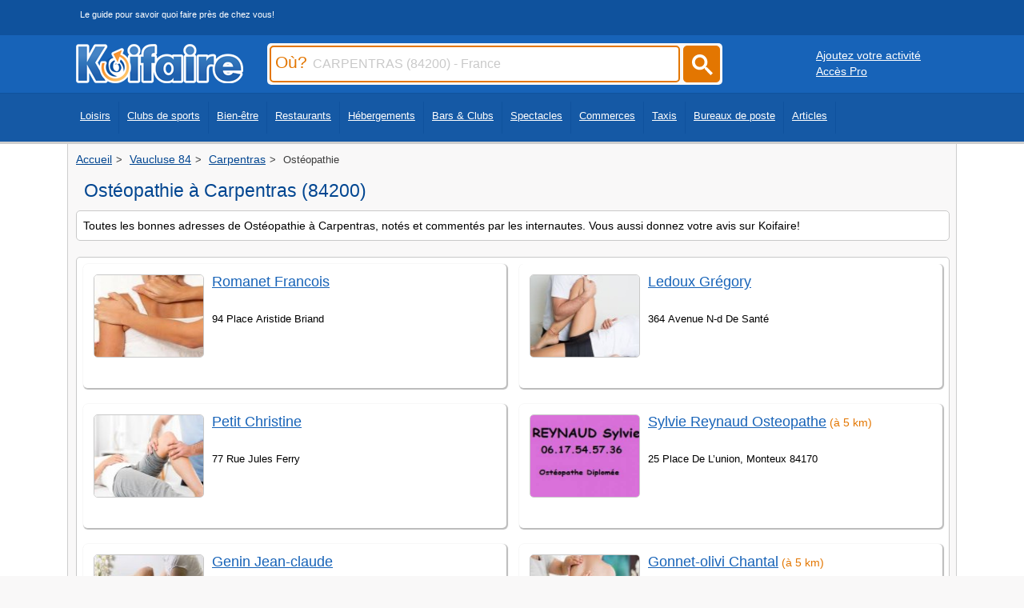

--- FILE ---
content_type: text/html
request_url: https://www.koifaire.com/paca/carpentras-84200/detente/osteopathie-270/
body_size: 4909
content:
<!DOCTYPE html>
<HTML lang="fr" >
   <HEAD>

<!-- Google tag (gtag.js) -->
<script async src="https://www.googletagmanager.com/gtag/js?id=G-250GMRFF99"></script>
<script>
  window.dataLayer = window.dataLayer || [];
  function gtag(){dataLayer.push(arguments);}
  gtag('js', new Date());

  gtag('config', 'G-250GMRFF99');
</script>


   <meta http-equiv="Content-Type" content="text/html; charset=iso-8859-1">
   <meta name="viewport" content="width=device-width, initial-scale=1" />
   <link REL="shortcut icon" HREF="https://www.koifaire.com/favicon.ico" TYPE="image/x-icon">
      <TITLE>Ostéopathie à Carpentras (84200): Les meilleurs adresses</TITLE>
	  <meta name="description" content="Découvrez les meilleures adresses de ostéopathie à Carpentras (84200). Consultez les horaires, coordonnées et les avis des clients! ">
				
<link rel="canonical" href="https://www.koifaire.com/paca/carpentras-84200/detente/osteopathie-270/" >

	<style>
	#Haut {
	margin-bottom: 20px;
	border-radius: 5px;
	border: 1px solid #d9d9d9;
	display: block;
	overflow: hidden;
	}
	</style>
			
	    	    <link href="https://www.koifaire.com/css/skin-style-desktop.css" rel="preload" as="style" onload="this.rel='stylesheet'">
		<noscript><link rel="stylesheet" href="https://www.koifaire.com/css/skin-style-desktop.css"></noscript>
	   	   <STYLE type="text/css">
.idl_audiotel_img {
   height: 25px;
   width:180px;
   }
  </STYLE>
						
				
						
		

		<script type="text/javascript" src="https://www.koifaire.com/scripts/1.8.jquery.min.js"></script> 		<script type="text/javascript" src="https://www.koifaire.com/scripts/jquery.autocomplete.min.js"></script>
				
<script async src="https://pagead2.googlesyndication.com/pagead/js/adsbygoogle.js?client=ca-pub-7296708170559262"
     crossorigin="anonymous"></script>





   </HEAD>
      <BODY>
   
   <div id="topbar0"> 
<div id="centerdiv">
<div class="slogan_top">Le guide pour savoir quoi faire près de chez vous!</div>
</div>
</div>
<div id="topbar">
<div id="centerdiv">
	<div class="logo"><a href="https://www.koifaire.com/" alt="Koifaire" Title="Koifaire"><img src="https://www.koifaire.com/images/koifaire.png" width="209" height="49" border="0" alt="Koifaire"></a></div>
		<div id="search">

<form name="sendville" id="form_k" method="post" action="https://www.koifaire.com/recherche/" onsubmit="return valider();">

<script type="text/javascript">
$(document).ready(function() {
	$('#input_ou').autocomplete({
		serviceUrl: 'https://www.koifaire.com/scripts/suggestions-ou.php5',
		dataType: 'json'
	});
	
	 $('.submitbuton').on('click', function() {
        $('#form_k').submit();
    });
	
});
         
function valider(){
	if(sendville.Pville.value == '' || sendville.Pville.value == 'Ville, code postal, département...') {
		alert('Merci de saisir le champ Où');
		sendville.Pville.focus(); //met le curseur dans le champ demandé
		return false; //enpèche l'envoi du formulaire
	}
	else
	{
	sendville.submit();
	}
}
</script>		

		<div class="inputcitysearch"><label for="input_ou"><span class="ou">Où?</span></label><input type="text" name='Pville' id='input_ou' value="CARPENTRAS (84200) - France" onfocus="if ( this.value == 'CARPENTRAS (84200) - France' ) {this.value = '' ; this.style.color='#000000'; }" onkeyup="lookup(this.value);" /></div>
		
		<a href="#"><div class="submitcitysearch submitbuton"><svg width="50" height="50" viewBox="0 0 25 25" style="filter: invert(99%) sepia(6%) saturate(0%) hue-rotate(122deg) brightness(107%) contrast(100%);"><title>rechercher</title><path d="m4.8495 7.8226c0.82666 0 1.5262-0.29146 2.0985-0.87438 0.57232-0.58292 0.86378-1.2877 0.87438-2.1144 0.010599-0.82666-0.28086-1.5262-0.87438-2.0985-0.59352-0.57232-1.293-0.86378-2.0985-0.87438-0.8055-0.010599-1.5103 0.28086-2.1144 0.87438-0.60414 0.59352-0.8956 1.293-0.87438 2.0985 0.021197 0.8055 0.31266 1.5103 0.87438 2.1144 0.56172 0.60414 1.2665 0.8956 2.1144 0.87438zm4.4695 0.2115 3.681 3.6819-1.259 1.284-3.6817-3.7 0.0019784-0.69479-0.090043-0.098846c-0.87973 0.76087-1.92 1.1413-3.1207 1.1413-1.3553 0-2.5025-0.46363-3.4417-1.3909s-1.4088-2.0686-1.4088-3.4239c0-1.3553 0.4696-2.4966 1.4088-3.4239 0.9392-0.92727 2.0864-1.3969 3.4417-1.4088 1.3553-0.011889 2.4906 0.45771 3.406 1.4088 0.9154 0.95107 1.379 2.0924 1.3909 3.4239 0 1.2126-0.38043 2.2588-1.1413 3.1385l0.098834 0.090049z"></path></svg></div></a>

		</form>
	</div>
	<div class='buttonpro1024'><div style='float:left; margin-left:20px; margin-top:10px;'><a href="https://www.koifaire.com/ajouter-son-activite.html" class='whiteu'>Ajoutez votre activité</a></div>
	<div style='float:left; margin-left:20px;'><a href="http://pro.koifaire.com/" target='_blank' class='whiteu'>Accès Pro</a></div></div></div>
</div>
	<div id="topbar2">
	<div id="centerdiv">

	<nav class="fullscreenmenu" id="Topmenu">
	<div class="navcontent"><ul class="mainul"><li><a href="https://www.koifaire.com/loisirs/">Loisirs</a></li>
	<li><a href="https://www.koifaire.com/sports/">Clubs de sports</a></li>
	<li><a href="https://www.koifaire.com/bien-etre/">Bien-être</a></li>
	<li><a href="https://www.koifaire.com/restaurants/">Restaurants</a></li>
	<li><a href="https://www.koifaire.com/hotels/">Hébergements</a></li>
	<li><a href="https://www.koifaire.com/bars-clubs/">Bars & Clubs</a></li>
	<li><a href="https://www.koifaire.com/spectacles/">Spectacles</a></li>
	<li><a href="https://www.koifaire.com/commerces/">Commerces</a></li>
	<li><a href="https://www.koifaire.com/taxis/">Taxis</a></li>
	<li><a href="https://www.koifaire.com/la-poste/">Bureaux de poste</a></li>
	<li><a href="https://www.koifaire.com/articles/">Articles</a></li>
	</ul>
	</div>
	</nav>
	</div></div>
	
<div id="maindiv">
<div id="centerdiv" class="centerstyle">
<div class='ariane'><ol itemscope itemtype="https://schema.org/BreadcrumbList"><li itemprop="itemListElement" itemscope itemtype="https://schema.org/ListItem">
								<a href="https://www.koifaire.com/" itemprop="item">
								  <span itemprop="name">Accueil</span>
								</a>
								<meta itemprop="position" content="1">
							  </li><li itemprop="itemListElement" itemscope itemtype="https://schema.org/ListItem">
								<a href="https://www.koifaire.com/paca/vaucluse,84-d47/" itemprop="item">
								  <span itemprop="name">Vaucluse 84</span>
								</a>
								<meta itemprop="position" content="2">
							  </li><li itemprop="itemListElement" itemscope itemtype="https://schema.org/ListItem">
								<a href="https://www.koifaire.com/paca/carpentras-84200/" itemprop="item">
								  <span itemprop="name">Carpentras</span>
								</a>
								<meta itemprop="position" content="3">
							  </li><li itemprop="itemListElement" itemscope itemtype="https://schema.org/ListItem">
								<span itemprop="name">Ostéopathie</span>
								<meta itemprop="position" content="4">
							  </li></ol></div><div class='toptitre'><div class='h1titre'><h1 class='h1titre'>Ostéopathie à Carpentras (84200)</h1></div></div><div id="block"><div class="padding"><font class='petit'>Toutes les bonnes adresses de Ostéopathie à Carpentras, notés et commentés par les internautes. Vous aussi donnez votre avis sur Koifaire!</font></div></div>		
	<div id="block" style='margin-top:3px;'><div class="padding"><div class='listcol' style='padding-top:0px;'>
				<div id="blockres">
					<div class="padding" style='position:relative;'><div style='float:left;'><img src="https://www.koifaire.com/images/imgcat/270/1.jpg" class="vignette" alt="Romanet Francois" title="Romanet Francois" loading="lazy" width="300" height="250"><br><div style='float:left; margin-left:10px; margin-top:-5px;'></div>
									</div><div style='float:left; width:69%'><div style='float:left; margin-bottom:5px; height:40px; margin-top:5px;'>
									<a href="https://www.koifaire.com/paca/romanet,francois-60739.html" class="titrelist">Romanet Francois</a></div>
									<div style='clear:both;max-width:500px;'>
									<div style='margin-bottom:5px; width:100%;'>
										<font style='font-size:0.8em;'>94 Place Aristide Briand
										</font>
									</div>
								</div>
							<div style='float:left;margin-top:2px;margin-bottom:5px; width:89%; word-wrap: break-word;'>
							</div></div>
							</div>
					</div>
							
				<div id="blockres">
					<div class="padding" style='position:relative;'><div style='float:left;'><img src="https://www.koifaire.com/images/imgcat/270/2.jpg" class="vignette" alt="Petit Christine" title="Petit Christine" loading="lazy" width="300" height="250"><br><div style='float:left; margin-left:10px; margin-top:-5px;'></div>
									</div><div style='float:left; width:69%'><div style='float:left; margin-bottom:5px; height:40px; margin-top:5px;'>
									<a href="https://www.koifaire.com/paca/petit,christine-60730.html" class="titrelist">Petit Christine</a></div>
									<div style='clear:both;max-width:500px;'>
									<div style='margin-bottom:5px; width:100%;'>
										<font style='font-size:0.8em;'>77 Rue Jules Ferry
										</font>
									</div>
								</div>
							<div style='float:left;margin-top:2px;margin-bottom:5px; width:89%; word-wrap: break-word;'>
							</div></div>
							</div>
					</div>
							
				<div id="blockres">
					<div class="padding" style='position:relative;'><div style='float:left;'><img src="https://www.koifaire.com/images/imgcat/270/3.jpg" class="vignette" alt="Genin Jean-claude" title="Genin Jean-claude" loading="lazy" width="300" height="250"><br><div style='float:left; margin-left:10px; margin-top:-5px;'></div>
									</div><div style='float:left; width:69%'><div style='float:left; margin-bottom:5px; height:40px; margin-top:5px;'>
									<a href="https://www.koifaire.com/paca/genin,jean,claude-56981.html" class="titrelist">Genin Jean-claude</a></div>
									<div style='clear:both;max-width:500px;'>
									<div style='margin-bottom:5px; width:100%;'>
										<font style='font-size:0.8em;'>161 Boulevard Alfred Rogier
										</font>
									</div>
								</div>
							<div style='float:left;margin-top:2px;margin-bottom:5px; width:89%; word-wrap: break-word;'>
							</div></div>
							</div>
					</div>
							
				<div id="blockres">
					<div class="padding" style='position:relative;'><div style='float:left;'><img src="https://www.koifaire.com/images/imgcat/270/4.jpg" class="vignette" alt="Fasquel Michel" title="Fasquel Michel" loading="lazy" width="300" height="250"><br><div style='float:left; margin-left:10px; margin-top:-5px;'></div>
									</div><div style='float:left; width:69%'><div style='float:left; margin-bottom:5px; height:40px; margin-top:5px;'>
									<a href="https://www.koifaire.com/paca/fasquel,michel-60693.html" class="titrelist">Fasquel Michel</a></div>
									<div style='clear:both;max-width:500px;'>
									<div style='margin-bottom:5px; width:100%;'>
										<font style='font-size:0.8em;'>Rte Bédoin
										</font>
									</div>
								</div>
							<div style='float:left;margin-top:2px;margin-bottom:5px; width:89%; word-wrap: break-word;'>
							</div></div>
							</div>
					</div>
							
				<div id="blockres">
					<div class="padding" style='position:relative;'><div style='float:left;'><img src="https://www.koifaire.com/images/imgcat/270/5.jpg" class="vignette" alt="Decitre Laurent" title="Decitre Laurent" loading="lazy" width="300" height="250"><br><div style='float:left; margin-left:10px; margin-top:-5px;'></div>
									</div><div style='float:left; width:69%'><div style='float:left; margin-bottom:5px; height:40px; margin-top:5px;'>
									<a href="https://www.koifaire.com/paca/decitre,laurent-60685.html" class="titrelist">Decitre Laurent</a></div>
									<div style='clear:both;max-width:500px;'>
									<div style='margin-bottom:5px; width:100%;'>
										<font style='font-size:0.8em;'>23 Imp Philibert Delorme
										</font>
									</div>
								</div>
							<div style='float:left;margin-top:2px;margin-bottom:5px; width:89%; word-wrap: break-word;'>
							</div></div>
							</div>
					</div>
							
				<div id="blockres">
					<div class="padding" style='position:relative;'><div style='float:left;'><img src="https://www.koifaire.com/images/imgcat/270/6.jpg" class="vignette" alt="Ledoux Grégory" title="Ledoux Grégory" loading="lazy" width="300" height="250"><br><div style='float:left; margin-left:10px; margin-top:-5px;'></div>
									</div><div style='float:left; width:69%'><div style='float:left; margin-bottom:5px; height:40px; margin-top:5px;'>
									<a href="https://www.koifaire.com/paca/ledoux,gregory-60719.html" class="titrelist">Ledoux Grégory</a></div>
									<div style='clear:both;max-width:500px;'>
									<div style='margin-bottom:5px; width:100%;'>
										<font style='font-size:0.8em;'>364 Avenue N-d De Santé
										</font>
									</div>
								</div>
							<div style='float:left;margin-top:2px;margin-bottom:5px; width:89%; word-wrap: break-word;'>
							</div></div>
							</div>
					</div>
							
				<div id="blockres">
					<div class="padding" style='position:relative;'><div style='float:left;'><img src="https://www.koifaire.com/upload/13/fiches/96087/album-1/mini/300x250-10576.jpg" class="vignette" alt="Sylvie  Reynaud  Osteopathe" title="Sylvie  Reynaud  Osteopathe" loading="lazy" width="300" height="250"><br><div style='float:left; margin-left:10px; margin-top:-5px;'></div>
									</div><div style='float:left; width:69%'><div style='float:left; margin-bottom:5px; height:40px; margin-top:5px;'>
									<a href="https://www.koifaire.com/paca/sylvie,reynaud,osteopathe-96087.html" class="titrelist">Sylvie  Reynaud  Osteopathe</a><font class='petit orange'> (à 5 km)</font></div>
									<div style='clear:both;max-width:500px;'>
									<div style='margin-bottom:5px; width:100%;'>
										<font style='font-size:0.8em;'>25 Place De L’union, Monteux 84170
										</font>
									</div>
								</div>
							<div style='float:left;margin-top:2px;margin-bottom:5px; width:89%; word-wrap: break-word;'>
							</div></div>
							</div>
					</div>
							
				<div id="blockres">
					<div class="padding" style='position:relative;'><div style='float:left;'><img src="https://www.koifaire.com/images/imgcat/270/7.jpg" class="vignette" alt="Gonnet-olivi Chantal" title="Gonnet-olivi Chantal" loading="lazy" width="300" height="250"><br><div style='float:left; margin-left:10px; margin-top:-5px;'></div>
									</div><div style='float:left; width:69%'><div style='float:left; margin-bottom:5px; height:40px; margin-top:5px;'>
									<a href="https://www.koifaire.com/paca/gonnet,olivi,chantal-60702.html" class="titrelist">Gonnet-olivi Chantal</a><font class='petit orange'> (à 5 km)</font></div>
									<div style='clear:both;max-width:500px;'>
									<div style='margin-bottom:5px; width:100%;'>
										<font style='font-size:0.8em;'>Lot Les Florettes 145 Rue Yves Montand, Monteux 84170
										</font>
									</div>
								</div>
							<div style='float:left;margin-top:2px;margin-bottom:5px; width:89%; word-wrap: break-word;'>
							</div></div>
							</div>
					</div>
							
				<div id="blockres">
					<div class="padding" style='position:relative;'><div style='float:left;'><img src="https://www.koifaire.com/images/imgcat/270/8.jpg" class="vignette" alt="Guérin Eric" title="Guérin Eric" loading="lazy" width="300" height="250"><br><div style='float:left; margin-left:10px; margin-top:-5px;'></div>
									</div><div style='float:left; width:69%'><div style='float:left; margin-bottom:5px; height:40px; margin-top:5px;'>
									<a href="https://www.koifaire.com/paca/guerin,eric-60705.html" class="titrelist">Guérin Eric</a><font class='petit orange'> (à 5 km)</font></div>
									<div style='clear:both;max-width:500px;'>
									<div style='margin-bottom:5px; width:100%;'>
										<font style='font-size:0.8em;'>8 Avenue Jean Rioufol, Monteux 84170
										</font>
									</div>
								</div>
							<div style='float:left;margin-top:2px;margin-bottom:5px; width:89%; word-wrap: break-word;'>
							</div></div>
							</div>
					</div>
							
				<div id="blockres">
					<div class="padding" style='position:relative;'><div style='float:left;'><img src="https://www.koifaire.com/upload/13/fiches/95831/album-1/mini/300x250-9960.jpg" class="vignette" alt="Thierry Dulauroy   Osteopathe" title="Thierry Dulauroy   Osteopathe" loading="lazy" width="300" height="250"><br><div style='float:left; margin-left:10px; margin-top:-5px;'></div>
									</div><div style='float:left; width:69%'><div style='float:left; margin-bottom:5px; height:40px; margin-top:5px;'>
									<a href="https://www.koifaire.com/paca/thierry,dulauroy,osteopathe-95831.html" class="titrelist">Thierry Dulauroy   Osteopathe</a><font class='petit orange'> (à 7 km)</font></div>
									<div style='clear:both;max-width:500px;'>
									<div style='margin-bottom:5px; width:100%;'>
										<font style='font-size:0.8em;'>411, Avenue Majoral Jouve, Aubignan 84810
										</font>
									</div>
								</div>
							<div style='float:left;margin-top:2px;margin-bottom:5px; width:89%; word-wrap: break-word;'>
							</div></div>
							</div>
					</div>
							</div></div></div>				      <ins id="Haut"></ins>
						<script>
							var pjwhat = 'ostéopathie';
							var pjwhere = '84200';

							var _pjsleads = {
								'common': {
									'pjwhat': pjwhat,
									'pjwhere': pjwhere,
									'pjnbres': '3'
								},
								'ads': [
									{
										'pjid': 'Haut'
									}
								]
							};

							var sle = document.createElement('script');
							sle.type = 'text/javascript';
							sle.async = true;
							sle.src = 'https://sle.pagesjaunes.fr/js/pj_locals.js';

							var s = document.getElementsByTagName('script')[0];
							s.parentNode.insertBefore(sle, s);
						</script>
					<div id="block" style='margin-top:3px;'><div class="padding"><div style='float:left;margin-bottom:10px;width:100%;'><h2 class='nomblock' >Autres types de Soins du corps à Carpentras</h2></div><div class='csscolmenu'><a href="https://www.koifaire.com/paca/carpentras-84200/detente/acunpunteurs,et,soins,energetiques-271/" class='itemlist'  >Acunpunteurs et soins énergétiques (2)</a><a href="https://www.koifaire.com/paca/carpentras-84200/detente/astrologues,et,voyantes-272/" class='itemlist'  >Astrologues et voyantes (1)</a><a href="https://www.koifaire.com/paca/carpentras-84200/detente/coiffeurs,et,visagistes-266/" class='itemlist'  >Coiffeurs et visagistes (32)</a><a href="https://www.koifaire.com/paca/carpentras-84200/detente/cures,thermales,et,thalassotherapies-179/" class='itemlist'  >Cures thermales et thalassothérapies (3)</a><a href="https://www.koifaire.com/paca/carpentras-84200/detente/instituts,de,beaute-263/" class='itemlist'  >Instituts de beauté (20)</a><a href="https://www.koifaire.com/paca/carpentras-84200/detente/massages-268/" class='itemlist'  >Massages (34)</a><a href="https://www.koifaire.com/paca/carpentras-84200/detente/osteopathie-270/" class='itemlist'  >Ostéopathie (6)</a><a href="https://www.koifaire.com/paca/carpentras-84200/detente/sophrologues,et,relaxations-269/" class='itemlist'  >Sophrologues et relaxations (6)</a><a href="https://www.koifaire.com/paca/carpentras-84200/detente/tatoueurs,perceurs-273/" class='itemlist'  >Tatoueurs perceurs (3)</a></div></div></div><div id="block"><div class="padding"><h2 class="nomblock">Autres activités à Carpentras</h2><div class="csscol"><a href="https://www.koifaire.com/paca/carpentras-84200/restaurants/" class="lialignlink"><img src="https://www.koifaire.com/images/icons/restaurant.png" border="0" class="icon" alt='restaurant'><span class="lialigntxt">Restaurants</span></a><a href="https://www.koifaire.com/paca/carpentras-84200/loisirs/" class="lialignlink"><img src="https://www.koifaire.com/images/icons/leisure.png" border="0" class="icon" alt='leisure'><span class="lialigntxt">Loisirs et activités</span></a><a href="https://www.koifaire.com/paca/carpentras-84200/discotheques-bars/" class="lialignlink"><img src="https://www.koifaire.com/images/icons/disco.png" border="0" class="icon" alt='disco'><span class="lialigntxt">Bars, café et clubs</span></a><a href="https://www.koifaire.com/paca/carpentras-84200/theatres/" class="lialignlink"><img src="https://www.koifaire.com/images/icons/theater.png" border="0" class="icon" alt='theater'><span class="lialigntxt">Arts du spectacle</span></a><a href="https://www.koifaire.com/paca/carpentras-84200/hotels/" class="lialignlink"><img src="https://www.koifaire.com/images/icons/hotels.png" border="0" class="icon" alt='hotels'><span class="lialigntxt">Hébergements</span></a><a href="https://www.koifaire.com/paca/carpentras-84200/sports/" class="lialignlink"><img src="https://www.koifaire.com/images/icons/sports.png" border="0" class="icon" alt='sports'><span class="lialigntxt">Clubs de sports</span></a><a href="https://www.koifaire.com/paca/carpentras-84200/boutiques/" class="lialignlink"><img src="https://www.koifaire.com/images/icons/shopping.png" border="0" class="icon" alt='shopping'><span class="lialigntxt">Commerces</span></a><a href="https://www.koifaire.com/la-poste-carpentras-61548/" class="lialignlink"><img src="https://www.koifaire.com/images/icons/postes.png" border="0" class="icon" alt="poste"><span class="lialigntxt">Bureaux de postes</span></a></div></div></div>

</div>
</div>


<div id='footer' style='text-align: center;'>

	<div style='display: inline-block; text-align: left;'>
		<div class='linkfooter' style='display: inline-block; margin: 5px; vertical-align: top;'>
		<div style='margin-bottom:5px;'>Liens utiles</div>
		<a href='https://www.koifaire.com/villes/'>Liste des villes</a>
		</div>
		<div class='linkfooter' style='display: inline-block; margin: 5px; vertical-align: top;'>
		<div style='margin-bottom:5px;'>Informations</div>
		<a href='https://www.koifaire.com/contact/'>Contact</a><br>
		<a href='https://www.koifaire.com/conditions/'>Mentions/CGU</a>
		</div>

		<div class='linkfooter' style='display: inline-block; margin: 5px; vertical-align: top;'>
		<div style='margin-bottom:5px;'>Réseaux sociaux</div>
		<a href="https://www.facebook.com/Koifaire" rel="external"><img src="https://www.koifaire.com/images/bt_fb.png" width="25" height="24" border="0" title="Koifaire facebook" alt="Koifaire facebook"></a>&nbsp;&nbsp;
		<a href="https://twitter.com/koifaire_com"  rel="external"><img src="https://www.koifaire.com/images/bt_tw.png" width="25" height="24" border="0" title="Koifaire twitter" alt="Koifaire facebook"></a>
		</div>

	</div>

</div>

 



	

   </BODY>
</HTML>

--- FILE ---
content_type: text/html; charset=utf-8
request_url: https://www.google.com/recaptcha/api2/aframe
body_size: 269
content:
<!DOCTYPE HTML><html><head><meta http-equiv="content-type" content="text/html; charset=UTF-8"></head><body><script nonce="tj3Z0pMwP0ijGzKZ10XNfA">/** Anti-fraud and anti-abuse applications only. See google.com/recaptcha */ try{var clients={'sodar':'https://pagead2.googlesyndication.com/pagead/sodar?'};window.addEventListener("message",function(a){try{if(a.source===window.parent){var b=JSON.parse(a.data);var c=clients[b['id']];if(c){var d=document.createElement('img');d.src=c+b['params']+'&rc='+(localStorage.getItem("rc::a")?sessionStorage.getItem("rc::b"):"");window.document.body.appendChild(d);sessionStorage.setItem("rc::e",parseInt(sessionStorage.getItem("rc::e")||0)+1);localStorage.setItem("rc::h",'1769657831442');}}}catch(b){}});window.parent.postMessage("_grecaptcha_ready", "*");}catch(b){}</script></body></html>